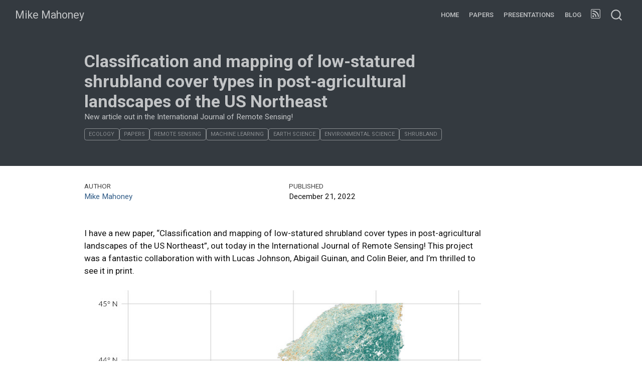

--- FILE ---
content_type: text/html;charset=UTF-8
request_url: https://www.mm218.dev/posts/2022-12-21-shrubland/index.html
body_size: 6721
content:
<!DOCTYPE html><html xmlns="http://www.w3.org/1999/xhtml" lang="en" xml:lang="en"><head><style>
    .utterances {
      position: relative;
      box-sizing: border-box;
      width: 100%;
      max-width: 760px;
      margin-left: auto;
      margin-right: auto;
    }
    .utterances-frame {
      color-scheme: light;
      position: absolute;
      left: 0;
      right: 0;
      width: 1px;
      min-width: 100%;
      max-width: 100%;
      height: 100%;
      border: 0;
    }
  </style>

<meta charset="utf-8">
<meta name="generator" content="quarto-1.8.26">

<meta name="viewport" content="width=device-width, initial-scale=1.0, user-scalable=yes">

<meta name="author" content="Mike Mahoney">
<meta name="dcterms.date" content="2022-12-21">
<meta name="description" content="New article out in the International Journal of Remote Sensing!">

<title>Classification and mapping of low-statured shrubland cover types in post-agricultural landscapes of the US Northeast – Mike Mahoney</title>
<style class="anchorjs"></style><style>
code{white-space: pre-wrap;}
span.smallcaps{font-variant: small-caps;}
div.columns{display: flex; gap: min(4vw, 1.5em);}
div.column{flex: auto; overflow-x: auto;}
div.hanging-indent{margin-left: 1.5em; text-indent: -1.5em;}
ul.task-list{list-style: none;}
ul.task-list li input[type="checkbox"] {
  width: 0.8em;
  margin: 0 0.8em 0.2em -1em; /* quarto-specific, see https://github.com/quarto-dev/quarto-cli/issues/4556 */ 
  vertical-align: middle;
}
</style>








<meta name="quarto:offset" content="../../">






<link href="../../site_libs/quarto-html/tippy.css" rel="stylesheet">
<link href="../../site_libs/quarto-html/quarto-syntax-highlighting-587c61ba64f3a5504c4d52d930310e48.css" rel="stylesheet" id="quarto-text-highlighting-styles">

<link href="../../site_libs/bootstrap/bootstrap-icons.css" rel="stylesheet">
<link href="../../site_libs/bootstrap/bootstrap-3ec0f6dce30c85d5a79ed5774e116f41.min.css" rel="stylesheet" append-hash="true" id="quarto-bootstrap" data-mode="light">

<link href="../../site_libs/pagedtable-1.1/css/pagedtable.css" rel="stylesheet">



<link rel="stylesheet" href="../../styles.css">
<meta property="og:title" content="Classification and mapping of low-statured shrubland cover types in post-agricultural landscapes of the US Northeast – Mike Mahoney">
<meta property="og:description" content="New article out in the International Journal of Remote Sensing!">
<meta property="og:image" content="https://mm218.dev/posts/2022-12-21-shrubland/map.jpg">
<meta property="og:site_name" content="Mike Mahoney">
<meta property="og:locale" content="en_US">
<meta name="twitter:title" content="Classification and mapping of low-statured shrubland cover types in post-agricultural landscapes of the US Northeast – Mike Mahoney">
<meta name="twitter:description" content="New article out in the International Journal of Remote Sensing!">
<meta name="twitter:image" content="https://mm218.dev/posts/2022-12-21-shrubland/map.jpg">
<meta name="twitter:creator" content="@MikeMahoney218">
<meta name="twitter:card" content="summary_large_image">
<style id="quarto-target-style">
      section:target::before {
        content: "";
        display: block;
        height: 60px;
        margin: -60px 0 0;
      }</style></head>

<body class="nav-fixed quarto-light" data-bs-offset="60" style="padding-top: 60px;">

<div id="quarto-search-results"></div>
  <header id="quarto-header" class="headroom fixed-top quarto-banner headroom--top headroom--not-bottom">
    <nav class="navbar navbar-expand-lg " data-bs-theme="dark">
      <div class="navbar-container container-fluid">
      <div class="navbar-brand-container mx-auto">
    <a class="navbar-brand" href="https://www.mm218.dev/" data-original-href="https://www.mm218.dev/">
    <span class="navbar-title">Mike Mahoney</span>
    </a>
  </div>
            <div id="quarto-search" class="type-overlay" title="Search"><div class="aa-Autocomplete" aria-label="Search" role="combobox" aria-expanded="false" aria-haspopup="listbox"><button type="button" class="aa-DetachedSearchButton" title="Search" id="autocomplete-0-label"><div class="aa-DetachedSearchButtonIcon"><svg class="aa-SubmitIcon" viewBox="0 0 24 24" width="20" height="20" fill="currentColor"><path d="M16.041 15.856c-0.034 0.026-0.067 0.055-0.099 0.087s-0.060 0.064-0.087 0.099c-1.258 1.213-2.969 1.958-4.855 1.958-1.933 0-3.682-0.782-4.95-2.050s-2.050-3.017-2.050-4.95 0.782-3.682 2.050-4.95 3.017-2.050 4.95-2.050 3.682 0.782 4.95 2.050 2.050 3.017 2.050 4.95c0 1.886-0.745 3.597-1.959 4.856zM21.707 20.293l-3.675-3.675c1.231-1.54 1.968-3.493 1.968-5.618 0-2.485-1.008-4.736-2.636-6.364s-3.879-2.636-6.364-2.636-4.736 1.008-6.364 2.636-2.636 3.879-2.636 6.364 1.008 4.736 2.636 6.364 3.879 2.636 6.364 2.636c2.125 0 4.078-0.737 5.618-1.968l3.675 3.675c0.391 0.391 1.024 0.391 1.414 0s0.391-1.024 0-1.414z"></path></svg></div><div class="aa-DetachedSearchButtonPlaceholder"></div><div class="aa-DetachedSearchButtonQuery"></div></button></div></div>
          <button class="navbar-toggler" type="button" data-bs-toggle="collapse" data-bs-target="#navbarCollapse" aria-controls="navbarCollapse" role="menu" aria-expanded="false" aria-label="Toggle navigation" onclick="if (window.quartoToggleHeadroom) { window.quartoToggleHeadroom(); }">
  <span class="navbar-toggler-icon"></span>
</button>
          <div class="collapse navbar-collapse" id="navbarCollapse">
            <ul class="navbar-nav navbar-nav-scroll ms-auto">
  <li class="nav-item">
    <a class="nav-link" href="https://www.mm218.dev/" data-original-href="https://www.mm218.dev/"> 
<span class="menu-text">Home</span></a>
  </li>  
  <li class="nav-item">
    <a class="nav-link" href="https://www.mm218.dev/papers" data-original-href="https://www.mm218.dev/papers"> 
<span class="menu-text">Papers</span></a>
  </li>  
  <li class="nav-item">
    <a class="nav-link" href="https://www.mm218.dev/presentations" data-original-href="https://www.mm218.dev/presentations"> 
<span class="menu-text">Presentations</span></a>
  </li>  
  <li class="nav-item">
    <a class="nav-link" href="https://www.mm218.dev/blog" data-original-href="https://www.mm218.dev/blog"> 
<span class="menu-text">Blog</span></a>
  </li>  
  <li class="nav-item compact">
    <a class="nav-link" href="https://www.mm218.dev/blog.xml" data-original-href="https://www.mm218.dev/blog.xml"> <i class="bi bi-rss" role="img">
</i> 
<span class="menu-text"></span></a>
  </li>  
</ul>
          </div> <!-- /navcollapse -->
            <div class="quarto-navbar-tools">
</div>
      </div> <!-- /container-fluid -->
    </nav>
</header>
<!-- content -->
<header id="title-block-header" class="quarto-title-block default page-columns page-full">
  <div class="quarto-title-banner page-columns page-full">
    <div class="quarto-title column-body">
      <h1 class="title">Classification and mapping of low-statured shrubland cover types in post-agricultural landscapes of the US Northeast</h1>
                  <div>
        <div class="description">
          <p>New article out in the International Journal of Remote Sensing!</p>
        </div>
      </div>
                          <div class="quarto-categories">
                <div class="quarto-category"><a href="/blog.html#category=ecology">ecology</a></div>
                <div class="quarto-category"><a href="/blog.html#category=papers">papers</a></div>
                <div class="quarto-category"><a href="/blog.html#category=remote%20sensing">remote sensing</a></div>
                <div class="quarto-category"><a href="/blog.html#category=machine%20learning">machine learning</a></div>
                <div class="quarto-category"><a href="/blog.html#category=earth%20science">earth science</a></div>
                <div class="quarto-category"><a href="/blog.html#category=environmental%20science">environmental science</a></div>
                <div class="quarto-category"><a href="/blog.html#category=shrubland">shrubland</a></div>
              </div>
                  </div>
  </div>
    
  
  <div class="quarto-title-meta">

      <div>
      <div class="quarto-title-meta-heading">Author</div>
      <div class="quarto-title-meta-contents">
               <p><a href="https://www.mm218.dev/posts/2022-12-21-shrubland/true" data-original-href="https://www.mm218.dev/posts/2022-12-21-shrubland/true">Mike Mahoney</a> </p>
            </div>
    </div>
      
      <div>
      <div class="quarto-title-meta-heading">Published</div>
      <div class="quarto-title-meta-contents">
        <p class="date">December 21, 2022</p>
      </div>
    </div>
    
      
    </div>
    
  
  </header><div id="quarto-content" class="quarto-container page-columns page-rows-contents page-layout-article page-navbar" style="min-height: calc(-120px + 100vh);">
<!-- sidebar -->
<!-- margin-sidebar -->
    <div id="quarto-margin-sidebar" class="sidebar margin-sidebar zindex-bottom" style="top: 60px; max-height: calc(-60px + 100vh);">
        
    </div>
<!-- main -->
<main class="content quarto-banner-title-block" id="quarto-document-content">





<p>I have a new paper, “Classification and mapping of low-statured shrubland cover types in post-agricultural landscapes of the US Northeast”, out today in the International Journal of Remote Sensing! This project was a fantastic collaboration with with Lucas Johnson, Abigail Guinan, and Colin Beier, and I’m thrilled to see it in print.</p>
<div class="quarto-figure quarto-figure-center">
<figure class="figure">
<p><img src="map.jpg" class="img-fluid figure-img" alt="A map of predicted shrubland probabilities for all of New York State."></p>
<figcaption>Predicted probability of shrubland for 2019 across all mapped areas within New York State, from the logistic ensemble model. Pixels in non-vegetated LCPRI land cover classes (developed, water, ice/snow, and barren) or above 1067 meters in elevation were not mapped and are shown in white.</figcaption>
</figure>
</div>
<p>Shrublands – which we roughly define as “vegetation that’s too tall to be a grassland, but too short to be a forest” – are a pretty rare land cover class in the northeastern United States. In part, that’s because our forests out here are generally pretty stable, and don’t get completely wiped out in the same way as forests in the western US, which means there’s just not a ton of land reforesting after some major disturbance. But also, most forests in the Northeast got their start by taking over abandoned farmland, which was generally left unplowed following major bank runs in the late 1800s and early 1900s.<a href="https://www.mm218.dev/posts/2022-12-21-shrubland/index.html#fn1" class="footnote-ref" id="fnref1" role="doc-noteref" data-original-href="https://www.mm218.dev/posts/2022-12-21-shrubland/index.html#fn1" aria-expanded="false"><sup>1</sup></a> Because the first trees to establish on a field all grow up at more or less the same rate,<a href="https://www.mm218.dev/posts/2022-12-21-shrubland/index.html#fn2" class="footnote-ref" id="fnref2" role="doc-noteref" data-original-href="https://www.mm218.dev/posts/2022-12-21-shrubland/index.html#fn2" aria-expanded="false"><sup>2</sup></a> that means that older forests are taller forests. With most of our forests pushing 100,<a href="https://www.mm218.dev/posts/2022-12-21-shrubland/index.html#fn3" class="footnote-ref" id="fnref3" role="doc-noteref" data-original-href="https://www.mm218.dev/posts/2022-12-21-shrubland/index.html#fn3" aria-expanded="false"><sup>3</sup></a> we don’t have a ton of low-statured vegetation to go around in the region.</p>
<p>And this is a problem! A ton of wildlife species really prefer shrublands, and depend on denser understories and lower branches than 100 year-old forests really provide; a turkey isn’t going to be able to hide from predators in a stately grove of 80 foot tall pines. New York is <a href="https://www.dec.ny.gov/outdoor/104218.html" data-original-href="https://www.dec.ny.gov/outdoor/104218.html">intentionally managing its public lands</a> to try and increase the prevalence of shrublands for this reason. Shrublands also are promising targets for conservation efforts designed to increase carbon sequestration in the landscape, as they represent potentially unproductive (from a carbon sequestation standpoint) lands returning to forest. While there’s a lot of ink spilled about the sequestration potentials of young forests versus older forests, everyone is generally agreed that we want <em>more</em> protected forestlands to improve carbon sequestration, and being able to identify and preserve current shrublands would likely mean increasing the amount of forestlands in the future.</p>
<p>And as such, there’s a lot of interest in being able to map shrubland prevalence in the Northeast. Unfortunately, that’s easier said than done. Because shrublands are so rare in this region, they’re generally not well-represented in most land cover mapping projects; shrublands make up about 2% of the landscape, and so a model can be wrong about shrublands 100% of the time and still be 98% accurate if it nails everything else. Shrublands also look different in the Northeast than they do elsewhere in the country; whereas much of the western United States has semi-permanent shrubland biomes with different species and structure than forestlands, in the Northeast shrublands are generally composed of the same species as forests, just shorter. Add to this the fact that from space northeastern shrublands look more or less just like forests – it’s hard to gauge the height of vegetation based on the satellite images usually used to train land cover models – and it makes sense that shrublands are usually one of, if not <em>the</em> worst-represented class in land cover models.</p>
<p>So, we set out to try and improve our ability to identify shrublands across New York State. We took the same basic approach as <a href="https://www.mm218.dev/posts/2022-12-21-shrubland/2022-11-07-agb/" data-original-href="https://www.mm218.dev/posts/2022-12-21-shrubland/2022-11-07-agb/">our AGB mapping project</a>, used LiDAR data and national land cover maps to identify areas that were <em>probably</em><a href="https://www.mm218.dev/posts/2022-12-21-shrubland/index.html#fn4" class="footnote-ref" id="fnref4" role="doc-noteref" data-original-href="https://www.mm218.dev/posts/2022-12-21-shrubland/index.html#fn4" aria-expanded="false"><sup>4</sup></a> shrublands, and trained models against satellite imagery to try and ID shrublands in areas and years where we don’t have LiDAR data to work with. I think it’s a pretty cool project, and I’m excited to see where Abigail takes this line of work in years to come – as I understand it, she’s currently using the map to help her pick field sites, to try and investigate the dynamics of invasive species in shrublands across the state.</p>
<p>I’m also incredibly proud of the tech stack backing this project, which does <em>not</em> make it into the paper but really enabled this project from start to finish. In summer 2021, my lab invested heavily in standing up data-sharing infrastructure to make it easy to access pretty much any data that anyone in the lab had ever cared about, be it relatively raw remote sensing data, heavily-engineered predictor suites, or the outputs from past models.<a href="https://www.mm218.dev/posts/2022-12-21-shrubland/index.html#fn5" class="footnote-ref" id="fnref5" role="doc-noteref" data-original-href="https://www.mm218.dev/posts/2022-12-21-shrubland/index.html#fn5" aria-expanded="false"><sup>5</sup></a> The original gains from this data platform were pretty incremental; we were already pretty deep in the weeds on our AGB work, so while it was <em>nice</em> that Lucas and I could easily send each other new data<a href="https://www.mm218.dev/posts/2022-12-21-shrubland/index.html#fn6" class="footnote-ref" id="fnref6" role="doc-noteref" data-original-href="https://www.mm218.dev/posts/2022-12-21-shrubland/index.html#fn6" aria-expanded="false"><sup>6</sup></a>, it just didn’t come up that often.</p>
<p>This shrubland project was then the first time we had a new, greenfield project that could take advantage of the data platform. And thanks to our internal infrastructure<a href="https://www.mm218.dev/posts/2022-12-21-shrubland/index.html#fn7" class="footnote-ref" id="fnref7" role="doc-noteref" data-original-href="https://www.mm218.dev/posts/2022-12-21-shrubland/index.html#fn7" aria-expanded="false"><sup>7</sup></a> obviating out a lot of the rote busywork involved with collecting, processing, and generally marshaling spatial data from disparate sources, we were able to stand up the first proof-of-concept models <em>much</em> faster than with our past AGB modeling work.</p>
<p>This project wound up being quite the hairy beast by the time it actually went to print – the total archive contains ~640GB of data, uncompressed, plus a mix of R, Python, and shell scripts to actually process it all. I learned a lot from pulling this all together, and I’m very excited to see it out in print!</p>




<div id="quarto-appendix" class="default"><section id="footnotes" class="footnotes footnotes-end-of-document" role="doc-endnotes"><h2 class="anchored quarto-appendix-heading" id="footnotes-1">Footnotes<a class="anchorjs-link " aria-label="Anchor" data-anchorjs-icon="" href="#footnotes-1" style="font: 1em / 1 anchorjs-icons; margin-left: 0.1875em; padding-right: 0.1875em; padding-left: 0.1875em;"></a></h2>

<ol>
<li id="fn1"><p>Including obviously the Great Depression, but also a great number of other panics such as the <a href="https://en.wikipedia.org/wiki/Panic_of_1857" data-original-href="https://en.wikipedia.org/wiki/Panic_of_1857">Panic of 1857</a>. An interesting thing about living in the East is that practically all land in the region was, at one point or another, in private ownership; almost all state or federal lands were either purchased back from private owners or, more often, reclaimed when the owner defaulted on their taxes. A fun activity, for a certain value of fun, is looking up the date your local park was established, and then looking up the closest bank panic to guess if the two are related.<a href="https://www.mm218.dev/posts/2022-12-21-shrubland/index.html#fnref1" class="footnote-back" role="doc-backlink" data-original-href="https://www.mm218.dev/posts/2022-12-21-shrubland/index.html#fnref1">↩︎</a></p></li>
<li id="fn2"><p>This is one of those things that <em>feels</em> like it should be made up, but if you think about it makes sense: trees more-or-less attempt to maximize sunlight intake, and can only get more sun by being taller than their neighbors, and, crucially, by <em>not being shorter</em> and therefore shaded out by competitors. As such, less competitive individuals from ruderal species will grow <em>out</em> more slowly than their neighbors, but either grow <em>up</em> with the rest of the neighborhood or get killed off altogether.<a href="https://www.mm218.dev/posts/2022-12-21-shrubland/index.html#fnref2" class="footnote-back" role="doc-backlink" data-original-href="https://www.mm218.dev/posts/2022-12-21-shrubland/index.html#fnref2">↩︎</a></p></li>
<li id="fn3"><p>Which is not <em>old</em> for a forest by any extent, but is certainly <em>older</em> than most shrublands.<a href="https://www.mm218.dev/posts/2022-12-21-shrubland/index.html#fnref3" class="footnote-back" role="doc-backlink" data-original-href="https://www.mm218.dev/posts/2022-12-21-shrubland/index.html#fnref3">↩︎</a></p></li>
<li id="fn4"><p>But not definitely, and we talk about this as a limitation! Maybe LCMAP thinks 5-foot tall wood post fences look like shrublands; if so, we’d be labeling our training data incorrectly. But our validation against 2019 imagery more or less agreed with our validation against the LiDAR-labeled map, which suggests this wasn’t that big of a problem in the end.<a href="https://www.mm218.dev/posts/2022-12-21-shrubland/index.html#fnref4" class="footnote-back" role="doc-backlink" data-original-href="https://www.mm218.dev/posts/2022-12-21-shrubland/index.html#fnref4">↩︎</a></p></li>
<li id="fn5"><p>This infrastructure is one of my favorite projects I’ve been a part of in my PhD; I need to write about it publicly at some point.<a href="https://www.mm218.dev/posts/2022-12-21-shrubland/index.html#fnref5" class="footnote-back" role="doc-backlink" data-original-href="https://www.mm218.dev/posts/2022-12-21-shrubland/index.html#fnref5">↩︎</a></p></li>
<li id="fn6"><p>Or, if I’m being honest, that Lucas could send <em>me</em>; if memory serves, while I wrote a lot of the code for how people could get data <em>from</em> the platform, it took over a year for me to learn how to send data <em>to</em> the platform for others.<a href="https://www.mm218.dev/posts/2022-12-21-shrubland/index.html#fnref6" class="footnote-back" role="doc-backlink" data-original-href="https://www.mm218.dev/posts/2022-12-21-shrubland/index.html#fnref6">↩︎</a></p></li>
<li id="fn7"><p>The data platform and other internal model tools, though the data platform is <em>much</em> better than our internal model tooling. Part of that is because we don’t feel the need to <em>keep</em> a lot of our model tooling internal; we can open-source tools for dealing with common modeling problems much more easily than tools for dealing with our particular approach to cloud data storage. Speaking of which, <a href="https://github.com/mikemahoney218/waywiser/" data-original-href="https://github.com/mikemahoney218/waywiser/">go star waywiser on GitHub.</a><a href="https://www.mm218.dev/posts/2022-12-21-shrubland/index.html#fnref7" class="footnote-back" role="doc-backlink" data-original-href="https://www.mm218.dev/posts/2022-12-21-shrubland/index.html#fnref7">↩︎</a></p></li>
</ol>
</section></div></main> <!-- /main -->

<div class="utterances">
    <iframe class="utterances-frame" title="Comments" scrolling="no" src="https://utteranc.es/utterances.html?src=https%3A%2F%2Futteranc.es%2Fclient.js&amp;repo=mikemahoney218%2Fmm218.dev&amp;issue-term=pathname&amp;theme=github-light&amp;crossorigin=anonymous&amp;async=&amp;url=https%3A%2F%2Fwww.mm218.dev%2Fposts%2F2022-12-21-shrubland%2Findex.html&amp;origin=https%3A%2F%2Fwww.mm218.dev&amp;pathname=posts%2F2022-12-21-shrubland%2Findex&amp;title=Classification+and+mapping+of+low-statured+shrubland+cover+types+in+post-agricultural+landscapes+of+the+US+Northeast+%E2%80%93+Mike+Mahoney&amp;description=New+article+out+in+the+International+Journal+of+Remote+Sensing%21&amp;og%3Atitle=Classification+and+mapping+of+low-statured+shrubland+cover+types+in+post-agricultural+landscapes+of+the+US+Northeast+%E2%80%93+Mike+Mahoney&amp;session=" loading="lazy"></iframe>
  </div>
</div> <!-- /content -->
<footer class="footer">
  <div class="nav-footer">
    <div class="nav-footer-left">
<p>© Copyright 2024 Mike Mahoney. Except where otherwise noted, all text and images licensed CC-BY-NC 4.0.</p>
</div>   
    <div class="nav-footer-center">
      &nbsp;
    </div>
    <div class="nav-footer-right">
      &nbsp;
    </div>
  </div>
</footer>




</body></html>